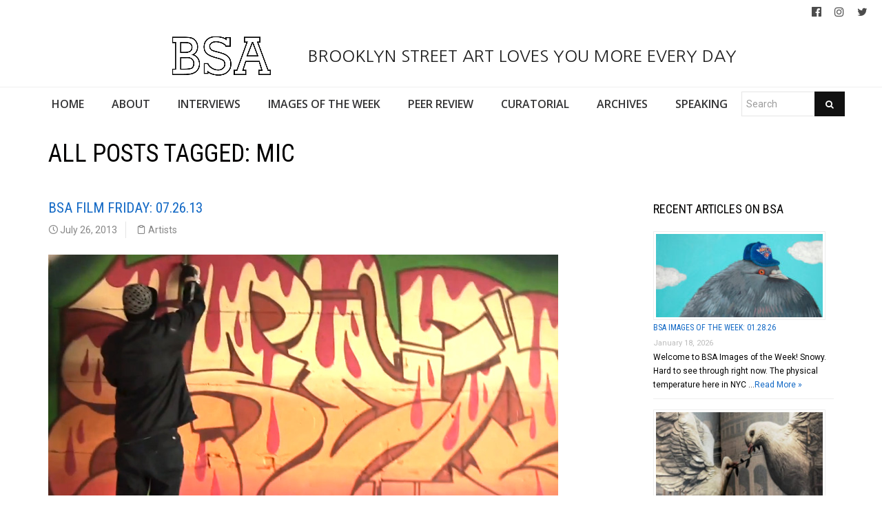

--- FILE ---
content_type: text/html; charset=UTF-8
request_url: https://www.brooklynstreetart.com/tag/mic/
body_size: 16228
content:
<!DOCTYPE html>
<html lang="en-US">
    <head>
        <meta charset="UTF-8" />
        <title>MIC | Brooklyn Street Art</title>
        <meta content="width=device-width, initial-scale=1.0" name="viewport">
        <link rel="pingback" href="https://www.brooklynstreetart.com/theblog/xmlrpc.php" /><meta name='robots' content='max-image-preview:large' />
	<style>img:is([sizes="auto" i], [sizes^="auto," i]) { contain-intrinsic-size: 3000px 1500px }</style>
	<link rel="alternate" type="application/rss+xml" title="Brooklyn Street Art &raquo; Feed" href="https://www.brooklynstreetart.com/feed/" />
<link rel="alternate" type="application/rss+xml" title="Brooklyn Street Art &raquo; Comments Feed" href="https://www.brooklynstreetart.com/comments/feed/" />
<link rel="alternate" type="application/rss+xml" title="Brooklyn Street Art &raquo; MIC Tag Feed" href="https://www.brooklynstreetart.com/tag/mic/feed/" />
<script type="text/javascript">
/* <![CDATA[ */
window._wpemojiSettings = {"baseUrl":"https:\/\/s.w.org\/images\/core\/emoji\/16.0.1\/72x72\/","ext":".png","svgUrl":"https:\/\/s.w.org\/images\/core\/emoji\/16.0.1\/svg\/","svgExt":".svg","source":{"concatemoji":"https:\/\/www.brooklynstreetart.com\/theblog\/wp-includes\/js\/wp-emoji-release.min.js?ver=6.8.3"}};
/*! This file is auto-generated */
!function(s,n){var o,i,e;function c(e){try{var t={supportTests:e,timestamp:(new Date).valueOf()};sessionStorage.setItem(o,JSON.stringify(t))}catch(e){}}function p(e,t,n){e.clearRect(0,0,e.canvas.width,e.canvas.height),e.fillText(t,0,0);var t=new Uint32Array(e.getImageData(0,0,e.canvas.width,e.canvas.height).data),a=(e.clearRect(0,0,e.canvas.width,e.canvas.height),e.fillText(n,0,0),new Uint32Array(e.getImageData(0,0,e.canvas.width,e.canvas.height).data));return t.every(function(e,t){return e===a[t]})}function u(e,t){e.clearRect(0,0,e.canvas.width,e.canvas.height),e.fillText(t,0,0);for(var n=e.getImageData(16,16,1,1),a=0;a<n.data.length;a++)if(0!==n.data[a])return!1;return!0}function f(e,t,n,a){switch(t){case"flag":return n(e,"\ud83c\udff3\ufe0f\u200d\u26a7\ufe0f","\ud83c\udff3\ufe0f\u200b\u26a7\ufe0f")?!1:!n(e,"\ud83c\udde8\ud83c\uddf6","\ud83c\udde8\u200b\ud83c\uddf6")&&!n(e,"\ud83c\udff4\udb40\udc67\udb40\udc62\udb40\udc65\udb40\udc6e\udb40\udc67\udb40\udc7f","\ud83c\udff4\u200b\udb40\udc67\u200b\udb40\udc62\u200b\udb40\udc65\u200b\udb40\udc6e\u200b\udb40\udc67\u200b\udb40\udc7f");case"emoji":return!a(e,"\ud83e\udedf")}return!1}function g(e,t,n,a){var r="undefined"!=typeof WorkerGlobalScope&&self instanceof WorkerGlobalScope?new OffscreenCanvas(300,150):s.createElement("canvas"),o=r.getContext("2d",{willReadFrequently:!0}),i=(o.textBaseline="top",o.font="600 32px Arial",{});return e.forEach(function(e){i[e]=t(o,e,n,a)}),i}function t(e){var t=s.createElement("script");t.src=e,t.defer=!0,s.head.appendChild(t)}"undefined"!=typeof Promise&&(o="wpEmojiSettingsSupports",i=["flag","emoji"],n.supports={everything:!0,everythingExceptFlag:!0},e=new Promise(function(e){s.addEventListener("DOMContentLoaded",e,{once:!0})}),new Promise(function(t){var n=function(){try{var e=JSON.parse(sessionStorage.getItem(o));if("object"==typeof e&&"number"==typeof e.timestamp&&(new Date).valueOf()<e.timestamp+604800&&"object"==typeof e.supportTests)return e.supportTests}catch(e){}return null}();if(!n){if("undefined"!=typeof Worker&&"undefined"!=typeof OffscreenCanvas&&"undefined"!=typeof URL&&URL.createObjectURL&&"undefined"!=typeof Blob)try{var e="postMessage("+g.toString()+"("+[JSON.stringify(i),f.toString(),p.toString(),u.toString()].join(",")+"));",a=new Blob([e],{type:"text/javascript"}),r=new Worker(URL.createObjectURL(a),{name:"wpTestEmojiSupports"});return void(r.onmessage=function(e){c(n=e.data),r.terminate(),t(n)})}catch(e){}c(n=g(i,f,p,u))}t(n)}).then(function(e){for(var t in e)n.supports[t]=e[t],n.supports.everything=n.supports.everything&&n.supports[t],"flag"!==t&&(n.supports.everythingExceptFlag=n.supports.everythingExceptFlag&&n.supports[t]);n.supports.everythingExceptFlag=n.supports.everythingExceptFlag&&!n.supports.flag,n.DOMReady=!1,n.readyCallback=function(){n.DOMReady=!0}}).then(function(){return e}).then(function(){var e;n.supports.everything||(n.readyCallback(),(e=n.source||{}).concatemoji?t(e.concatemoji):e.wpemoji&&e.twemoji&&(t(e.twemoji),t(e.wpemoji)))}))}((window,document),window._wpemojiSettings);
/* ]]> */
</script>
<link rel='stylesheet' id='sbi_styles-css' href='https://www.brooklynstreetart.com/theblog/wp-content/plugins/instagram-feed/css/sbi-styles.min.css?ver=6.9.1' type='text/css' media='all' />
<style id='wp-emoji-styles-inline-css' type='text/css'>

	img.wp-smiley, img.emoji {
		display: inline !important;
		border: none !important;
		box-shadow: none !important;
		height: 1em !important;
		width: 1em !important;
		margin: 0 0.07em !important;
		vertical-align: -0.1em !important;
		background: none !important;
		padding: 0 !important;
	}
</style>
<link rel='stylesheet' id='wp-block-library-css' href='https://www.brooklynstreetart.com/theblog/wp-includes/css/dist/block-library/style.min.css?ver=6.8.3' type='text/css' media='all' />
<style id='classic-theme-styles-inline-css' type='text/css'>
/*! This file is auto-generated */
.wp-block-button__link{color:#fff;background-color:#32373c;border-radius:9999px;box-shadow:none;text-decoration:none;padding:calc(.667em + 2px) calc(1.333em + 2px);font-size:1.125em}.wp-block-file__button{background:#32373c;color:#fff;text-decoration:none}
</style>
<style id='global-styles-inline-css' type='text/css'>
:root{--wp--preset--aspect-ratio--square: 1;--wp--preset--aspect-ratio--4-3: 4/3;--wp--preset--aspect-ratio--3-4: 3/4;--wp--preset--aspect-ratio--3-2: 3/2;--wp--preset--aspect-ratio--2-3: 2/3;--wp--preset--aspect-ratio--16-9: 16/9;--wp--preset--aspect-ratio--9-16: 9/16;--wp--preset--color--black: #000000;--wp--preset--color--cyan-bluish-gray: #abb8c3;--wp--preset--color--white: #ffffff;--wp--preset--color--pale-pink: #f78da7;--wp--preset--color--vivid-red: #cf2e2e;--wp--preset--color--luminous-vivid-orange: #ff6900;--wp--preset--color--luminous-vivid-amber: #fcb900;--wp--preset--color--light-green-cyan: #7bdcb5;--wp--preset--color--vivid-green-cyan: #00d084;--wp--preset--color--pale-cyan-blue: #8ed1fc;--wp--preset--color--vivid-cyan-blue: #0693e3;--wp--preset--color--vivid-purple: #9b51e0;--wp--preset--gradient--vivid-cyan-blue-to-vivid-purple: linear-gradient(135deg,rgba(6,147,227,1) 0%,rgb(155,81,224) 100%);--wp--preset--gradient--light-green-cyan-to-vivid-green-cyan: linear-gradient(135deg,rgb(122,220,180) 0%,rgb(0,208,130) 100%);--wp--preset--gradient--luminous-vivid-amber-to-luminous-vivid-orange: linear-gradient(135deg,rgba(252,185,0,1) 0%,rgba(255,105,0,1) 100%);--wp--preset--gradient--luminous-vivid-orange-to-vivid-red: linear-gradient(135deg,rgba(255,105,0,1) 0%,rgb(207,46,46) 100%);--wp--preset--gradient--very-light-gray-to-cyan-bluish-gray: linear-gradient(135deg,rgb(238,238,238) 0%,rgb(169,184,195) 100%);--wp--preset--gradient--cool-to-warm-spectrum: linear-gradient(135deg,rgb(74,234,220) 0%,rgb(151,120,209) 20%,rgb(207,42,186) 40%,rgb(238,44,130) 60%,rgb(251,105,98) 80%,rgb(254,248,76) 100%);--wp--preset--gradient--blush-light-purple: linear-gradient(135deg,rgb(255,206,236) 0%,rgb(152,150,240) 100%);--wp--preset--gradient--blush-bordeaux: linear-gradient(135deg,rgb(254,205,165) 0%,rgb(254,45,45) 50%,rgb(107,0,62) 100%);--wp--preset--gradient--luminous-dusk: linear-gradient(135deg,rgb(255,203,112) 0%,rgb(199,81,192) 50%,rgb(65,88,208) 100%);--wp--preset--gradient--pale-ocean: linear-gradient(135deg,rgb(255,245,203) 0%,rgb(182,227,212) 50%,rgb(51,167,181) 100%);--wp--preset--gradient--electric-grass: linear-gradient(135deg,rgb(202,248,128) 0%,rgb(113,206,126) 100%);--wp--preset--gradient--midnight: linear-gradient(135deg,rgb(2,3,129) 0%,rgb(40,116,252) 100%);--wp--preset--font-size--small: 13px;--wp--preset--font-size--medium: 20px;--wp--preset--font-size--large: 36px;--wp--preset--font-size--x-large: 42px;--wp--preset--spacing--20: 0.44rem;--wp--preset--spacing--30: 0.67rem;--wp--preset--spacing--40: 1rem;--wp--preset--spacing--50: 1.5rem;--wp--preset--spacing--60: 2.25rem;--wp--preset--spacing--70: 3.38rem;--wp--preset--spacing--80: 5.06rem;--wp--preset--shadow--natural: 6px 6px 9px rgba(0, 0, 0, 0.2);--wp--preset--shadow--deep: 12px 12px 50px rgba(0, 0, 0, 0.4);--wp--preset--shadow--sharp: 6px 6px 0px rgba(0, 0, 0, 0.2);--wp--preset--shadow--outlined: 6px 6px 0px -3px rgba(255, 255, 255, 1), 6px 6px rgba(0, 0, 0, 1);--wp--preset--shadow--crisp: 6px 6px 0px rgba(0, 0, 0, 1);}:where(.is-layout-flex){gap: 0.5em;}:where(.is-layout-grid){gap: 0.5em;}body .is-layout-flex{display: flex;}.is-layout-flex{flex-wrap: wrap;align-items: center;}.is-layout-flex > :is(*, div){margin: 0;}body .is-layout-grid{display: grid;}.is-layout-grid > :is(*, div){margin: 0;}:where(.wp-block-columns.is-layout-flex){gap: 2em;}:where(.wp-block-columns.is-layout-grid){gap: 2em;}:where(.wp-block-post-template.is-layout-flex){gap: 1.25em;}:where(.wp-block-post-template.is-layout-grid){gap: 1.25em;}.has-black-color{color: var(--wp--preset--color--black) !important;}.has-cyan-bluish-gray-color{color: var(--wp--preset--color--cyan-bluish-gray) !important;}.has-white-color{color: var(--wp--preset--color--white) !important;}.has-pale-pink-color{color: var(--wp--preset--color--pale-pink) !important;}.has-vivid-red-color{color: var(--wp--preset--color--vivid-red) !important;}.has-luminous-vivid-orange-color{color: var(--wp--preset--color--luminous-vivid-orange) !important;}.has-luminous-vivid-amber-color{color: var(--wp--preset--color--luminous-vivid-amber) !important;}.has-light-green-cyan-color{color: var(--wp--preset--color--light-green-cyan) !important;}.has-vivid-green-cyan-color{color: var(--wp--preset--color--vivid-green-cyan) !important;}.has-pale-cyan-blue-color{color: var(--wp--preset--color--pale-cyan-blue) !important;}.has-vivid-cyan-blue-color{color: var(--wp--preset--color--vivid-cyan-blue) !important;}.has-vivid-purple-color{color: var(--wp--preset--color--vivid-purple) !important;}.has-black-background-color{background-color: var(--wp--preset--color--black) !important;}.has-cyan-bluish-gray-background-color{background-color: var(--wp--preset--color--cyan-bluish-gray) !important;}.has-white-background-color{background-color: var(--wp--preset--color--white) !important;}.has-pale-pink-background-color{background-color: var(--wp--preset--color--pale-pink) !important;}.has-vivid-red-background-color{background-color: var(--wp--preset--color--vivid-red) !important;}.has-luminous-vivid-orange-background-color{background-color: var(--wp--preset--color--luminous-vivid-orange) !important;}.has-luminous-vivid-amber-background-color{background-color: var(--wp--preset--color--luminous-vivid-amber) !important;}.has-light-green-cyan-background-color{background-color: var(--wp--preset--color--light-green-cyan) !important;}.has-vivid-green-cyan-background-color{background-color: var(--wp--preset--color--vivid-green-cyan) !important;}.has-pale-cyan-blue-background-color{background-color: var(--wp--preset--color--pale-cyan-blue) !important;}.has-vivid-cyan-blue-background-color{background-color: var(--wp--preset--color--vivid-cyan-blue) !important;}.has-vivid-purple-background-color{background-color: var(--wp--preset--color--vivid-purple) !important;}.has-black-border-color{border-color: var(--wp--preset--color--black) !important;}.has-cyan-bluish-gray-border-color{border-color: var(--wp--preset--color--cyan-bluish-gray) !important;}.has-white-border-color{border-color: var(--wp--preset--color--white) !important;}.has-pale-pink-border-color{border-color: var(--wp--preset--color--pale-pink) !important;}.has-vivid-red-border-color{border-color: var(--wp--preset--color--vivid-red) !important;}.has-luminous-vivid-orange-border-color{border-color: var(--wp--preset--color--luminous-vivid-orange) !important;}.has-luminous-vivid-amber-border-color{border-color: var(--wp--preset--color--luminous-vivid-amber) !important;}.has-light-green-cyan-border-color{border-color: var(--wp--preset--color--light-green-cyan) !important;}.has-vivid-green-cyan-border-color{border-color: var(--wp--preset--color--vivid-green-cyan) !important;}.has-pale-cyan-blue-border-color{border-color: var(--wp--preset--color--pale-cyan-blue) !important;}.has-vivid-cyan-blue-border-color{border-color: var(--wp--preset--color--vivid-cyan-blue) !important;}.has-vivid-purple-border-color{border-color: var(--wp--preset--color--vivid-purple) !important;}.has-vivid-cyan-blue-to-vivid-purple-gradient-background{background: var(--wp--preset--gradient--vivid-cyan-blue-to-vivid-purple) !important;}.has-light-green-cyan-to-vivid-green-cyan-gradient-background{background: var(--wp--preset--gradient--light-green-cyan-to-vivid-green-cyan) !important;}.has-luminous-vivid-amber-to-luminous-vivid-orange-gradient-background{background: var(--wp--preset--gradient--luminous-vivid-amber-to-luminous-vivid-orange) !important;}.has-luminous-vivid-orange-to-vivid-red-gradient-background{background: var(--wp--preset--gradient--luminous-vivid-orange-to-vivid-red) !important;}.has-very-light-gray-to-cyan-bluish-gray-gradient-background{background: var(--wp--preset--gradient--very-light-gray-to-cyan-bluish-gray) !important;}.has-cool-to-warm-spectrum-gradient-background{background: var(--wp--preset--gradient--cool-to-warm-spectrum) !important;}.has-blush-light-purple-gradient-background{background: var(--wp--preset--gradient--blush-light-purple) !important;}.has-blush-bordeaux-gradient-background{background: var(--wp--preset--gradient--blush-bordeaux) !important;}.has-luminous-dusk-gradient-background{background: var(--wp--preset--gradient--luminous-dusk) !important;}.has-pale-ocean-gradient-background{background: var(--wp--preset--gradient--pale-ocean) !important;}.has-electric-grass-gradient-background{background: var(--wp--preset--gradient--electric-grass) !important;}.has-midnight-gradient-background{background: var(--wp--preset--gradient--midnight) !important;}.has-small-font-size{font-size: var(--wp--preset--font-size--small) !important;}.has-medium-font-size{font-size: var(--wp--preset--font-size--medium) !important;}.has-large-font-size{font-size: var(--wp--preset--font-size--large) !important;}.has-x-large-font-size{font-size: var(--wp--preset--font-size--x-large) !important;}
:where(.wp-block-post-template.is-layout-flex){gap: 1.25em;}:where(.wp-block-post-template.is-layout-grid){gap: 1.25em;}
:where(.wp-block-columns.is-layout-flex){gap: 2em;}:where(.wp-block-columns.is-layout-grid){gap: 2em;}
:root :where(.wp-block-pullquote){font-size: 1.5em;line-height: 1.6;}
</style>
<link rel='stylesheet' id='caxton-front-css' href='https://www.brooklynstreetart.com/theblog/wp-content/plugins/caxton/assets/front.css?ver=1.30.0' type='text/css' media='all' />
<link rel='stylesheet' id='wppopups-base-css' href='https://www.brooklynstreetart.com/theblog/wp-content/plugins/wp-popups-lite/src/assets/css/wppopups-base.css?ver=2.2.0.3' type='text/css' media='all' />
<link rel='stylesheet' id='parent-style-css' href='https://www.brooklynstreetart.com/theblog/wp-content/themes/lambda-child/style.css?ver=6.8.3' type='text/css' media='all' />
<link rel='stylesheet' id='lambda-bootstrap-css' href='https://www.brooklynstreetart.com/theblog/wp-content/themes/lambda/assets/css/bootstrap.min.css?ver=6.8.3' type='text/css' media='all' />
<link rel='stylesheet' id='mediaelement-css' href='https://www.brooklynstreetart.com/theblog/wp-includes/js/mediaelement/mediaelementplayer-legacy.min.css?ver=4.2.17' type='text/css' media='all' />
<link rel='stylesheet' id='wp-mediaelement-css' href='https://www.brooklynstreetart.com/theblog/wp-includes/js/mediaelement/wp-mediaelement.min.css?ver=6.8.3' type='text/css' media='all' />
<link rel='stylesheet' id='lambda-theme-css' href='https://www.brooklynstreetart.com/theblog/wp-content/themes/lambda/assets/css/theme.min.css?ver=6.8.3' type='text/css' media='all' />
<link rel='stylesheet' id='lambda-vc-frontend-css' href='https://www.brooklynstreetart.com/theblog/wp-content/themes/lambda/inc/assets/stylesheets/visual-composer/vc-frontend.css?ver=6.8.3' type='text/css' media='all' />
<link rel='stylesheet' id='lambda-theme-stack-css' href='https://www.brooklynstreetart.com/theblog/wp-content/uploads/lambda/stack-113021.css?ver=6.8.3' type='text/css' media='all' />
<link rel='stylesheet' id='recent-posts-widget-with-thumbnails-public-style-css' href='https://www.brooklynstreetart.com/theblog/wp-content/plugins/recent-posts-widget-with-thumbnails/public.css?ver=7.1.1' type='text/css' media='all' />
<!--n2css--><!--n2js--><script type="text/javascript" src="https://www.brooklynstreetart.com/theblog/wp-includes/js/jquery/jquery.min.js?ver=3.7.1" id="jquery-core-js"></script>
<script type="text/javascript" src="https://www.brooklynstreetart.com/theblog/wp-includes/js/jquery/jquery-migrate.min.js?ver=3.4.1" id="jquery-migrate-js"></script>
<script type="text/javascript" src="https://www.brooklynstreetart.com/theblog/wp-content/themes/lambda-child/js/extended.js?ver=1.0" id="extended-functions-js"></script>
<script type="text/javascript" src="https://www.brooklynstreetart.com/theblog/wp-content/plugins/related-posts-thumbnails/assets/js/front.min.js?ver=4.3.1" id="rpt_front_style-js"></script>
<script type="text/javascript" src="https://www.brooklynstreetart.com/theblog/wp-content/plugins/related-posts-thumbnails/assets/js/lazy-load.js?ver=4.3.1" id="rpt-lazy-load-js"></script>
<link rel="https://api.w.org/" href="https://www.brooklynstreetart.com/wp-json/" /><link rel="alternate" title="JSON" type="application/json" href="https://www.brooklynstreetart.com/wp-json/wp/v2/tags/12583" /><link rel="EditURI" type="application/rsd+xml" title="RSD" href="https://www.brooklynstreetart.com/theblog/xmlrpc.php?rsd" />
<meta name="generator" content="WordPress 6.8.3" />
        <style>
            #related_posts_thumbnails li {
                border-right: 1px solid #dddddd;
                background-color: #ffffff            }

            #related_posts_thumbnails li:hover {
                background-color: #eeeeee;
            }

            .relpost_content {
                font-size: 18px;
                color: #333333;
            }

            .relpost-block-single {
                background-color: #ffffff;
                border-right: 1px solid #dddddd;
                border-left: 1px solid #dddddd;
                margin-right: -1px;
            }

            .relpost-block-single:hover {
                background-color: #eeeeee;
            }
        </style>

        <style type="text/css" id="spu-css-180615" class="spu-css">		#spu-bg-180615 {
			background-color: rgba(115, 86, 86, 0.33);
		}

		#spu-180615 .spu-close {
			font-size: 40px;
			color: rgb(255, 255, 255);
			text-shadow: 0 1px 0 #000;
		}

		#spu-180615 .spu-close:hover {
			color: #000;
		}

		#spu-180615 {
			background-color: rgb(31, 146, 218);
			max-width: 350px;
			border-radius: 0px;
			
					height: auto;
					box-shadow:  0px 0px 0px 0px rgb(25, 85, 234);
				}

		#spu-180615 .spu-container {
					border: 3px solid;
			border-color: rgb(251, 253, 255);
			border-radius: 0px;
			margin: 15px;
					padding: 10px;
			height: calc(100% - 30px);
		}
		.wpforms-field-label, .wpforms-field-sublabel {color: white !important;}						</style>
		<link rel="icon" href="https://www.brooklynstreetart.com/theblog/wp-content/uploads/2018/11/cropped-BSA-LOGO-BLACK-2013-512-square-no-url-32x32.jpg" sizes="32x32" />
<link rel="icon" href="https://www.brooklynstreetart.com/theblog/wp-content/uploads/2018/11/cropped-BSA-LOGO-BLACK-2013-512-square-no-url-192x192.jpg" sizes="192x192" />
<link rel="apple-touch-icon" href="https://www.brooklynstreetart.com/theblog/wp-content/uploads/2018/11/cropped-BSA-LOGO-BLACK-2013-512-square-no-url-180x180.jpg" />
<meta name="msapplication-TileImage" content="https://www.brooklynstreetart.com/theblog/wp-content/uploads/2018/11/cropped-BSA-LOGO-BLACK-2013-512-square-no-url-270x270.jpg" />
<link href="//fonts.googleapis.com/css?family=Roboto:400%7CRoboto+Condensed:700,400%7CNanum+Gothic%7COpen+Sans:600&amp;subset=latin,latin,latin,latin" rel="stylesheet" type="text/css">    </head>
    <body class="archive tag tag-mic tag-12583 wp-theme-lambda wp-child-theme-lambda-child pace-on pace-minimal">
        <div class="pace-overlay"></div>
        <div class="top-bar ">
    <div class="container-fullwidth">
        <div class="top top-left">
                    </div>
        <div class="top top-right">
            <div id="oxywidgetsocial-2" class="sidebar-widget text-right small-screen-center widget_social"><ul class="unstyled inline social-icons social-simple social-normal"><li><a target="_blank" data-iconcolor="#3b9999" href="https://www.facebook.com/BrooklynStreetArtFanPage/"><i class="fa fa-facebook-official"></i></a></li><li><a target="_blank" data-iconcolor="#634d40" href="https://www.instagram.com/bkstreetart/"><i class="fa fa-instagram"></i></a></li><li><a target="_blank" data-iconcolor="#00acee" href="https://twitter.com/bkstreetart"><i class="fa fa-twitter"></i></a></li></ul></div>        </div>
    </div>
</div>
<div id="masthead" class="menu navbar navbar-static-top header-logo-center-menu-below oxy-mega-menu navbar-not-sticky navbar-mobile-stuck text-none" role="banner">
    <div class="logo-navbar container-logo">
        <div class="container-fullwidth">
            <div class="navbar-header">
                <button type="button" class="navbar-toggle collapsed" data-toggle="collapse" data-target=".main-navbar">
                    <span class="icon-bar"></span>
                    <span class="icon-bar"></span>
                    <span class="icon-bar"></span>
                </button>
                <a href="https://www.brooklynstreetart.com" class="navbar-brand">
            <img src="https://www.brooklynstreetart.com/theblog/wp-content/uploads/2019/01/BSA-LOGO-BLACK-OUTLINES-NO-URL-centered-within-margin-frame-2019.jpg" alt="Brooklyn Street Art">
         BROOKLYN STREET ART LOVES YOU MORE EVERY DAY</a>
                <div class="logo-sidebar">
                                    </div>
            </div>
        </div>
    </div>
    <div class="container-fullwidth">
        <div class="nav-container clearfix">
            <nav class="collapse navbar-collapse main-navbar" role="navigation">
                <div class="menu-container"><ul id="menu-main-navigation" class="nav navbar-nav"><li id="menu-item-113038" class="menu-item menu-item-type-post_type menu-item-object-page menu-item-home menu-item-113038"><a href="https://www.brooklynstreetart.com/">HOME</a></li>
<li id="menu-item-113216" class="menu-item menu-item-type-post_type menu-item-object-page menu-item-113216"><a href="https://www.brooklynstreetart.com/new-about-bsa/">ABOUT</a></li>
<li id="menu-item-113050" class="menu-item menu-item-type-post_type menu-item-object-page menu-item-113050"><a href="https://www.brooklynstreetart.com/interviews/">INTERVIEWS</a></li>
<li id="menu-item-113114" class="menu-item menu-item-type-post_type menu-item-object-page menu-item-113114"><a href="https://www.brooklynstreetart.com/bsa-images-of-the-week/">IMAGES OF THE WEEK</a></li>
<li id="menu-item-113217" class="menu-item menu-item-type-post_type menu-item-object-page menu-item-113217"><a href="https://www.brooklynstreetart.com/peer-review/">PEER REVIEW</a></li>
<li id="menu-item-113325" class="menu-item menu-item-type-post_type menu-item-object-page menu-item-113325"><a href="https://www.brooklynstreetart.com/curatorial/">CURATORIAL</a></li>
<li id="menu-item-113329" class="menu-item menu-item-type-post_type menu-item-object-page menu-item-113329"><a href="https://www.brooklynstreetart.com/archives/">ARCHIVES</a></li>
<li id="menu-item-113323" class="menu-item menu-item-type-post_type menu-item-object-page menu-item-113323"><a href="https://www.brooklynstreetart.com/lectures-panels-multimedia/">SPEAKING</a></li>
<li><form role="search" method="get" id="searchform" action="https://www.brooklynstreetart.com/"><div class="input-group"><input type="text" value="" name="s" id="s" class="form-control" placeholder="Search"/><span class="input-group-btn"><button class="btn btn-primary" type="submit" id="searchsubmit" value="Search"><i class="fa fa-search"></i></button></span></div></form></li></ul></div><div class="menu-sidebar">
    </div>
            </nav>
        </div>
    </div>
</div>        <div id="content" role="main"><section class="section  text-normal section-text-no-shadow section-inner-no-shadow section-normal section-opaque" >
    
    <div class="background-overlay grid-overlay-0 " style="background-color: rgba(0,0,0,0);"></div>

    <div class="container container-vertical-default">
        <div class="row vertical-default">
            <header class="blog-header small-screen-center text-normal col-md-12">
    <h1 class="text-left  element-top-20 element-bottom-20 text-normal normal default" data-os-animation="none" data-os-animation-delay="0s" >
    All posts tagged: MIC</h1>    
</header>
        </div>
    </div>
</section><section class="section">
    <div class="container">
        <div class="row element-top-20 element-bottom-20">
            <div class="col-md-9 blog-list-layout-normal">
                <article id="post-44373" class="post-44373 post type-post status-publish format-standard hentry category-artists tag-alex-face tag-ash tag-beejoir tag-bon tag-darbotz tag-great-bates tag-husk-mit-navn tag-ignoto tag-jon-reiss tag-killer-gerbil-and-zero tag-klone tag-know-hope tag-mic tag-phibs tag-sao-paulo tag-sloke tag-stormie-mills tag-twoone tag-vexta tag-xeme tag-zero-cents">
    
    
            <header class="post-head small-screen-center">
            <h2 class="post-title">
            <a href="https://www.brooklynstreetart.com/2013/07/26/bsa-film-friday-07-26-13/" title="Permalink to BSA Film Friday: 07.26.13" rel="bookmark">
                BSA Film Friday: 07.26.13            </a>
                    </h2>
    
            <div class="post-details">
    <span class="post-date">
        <i class="icon-clock"></i>
        July 26, 2013    </span>
    <span class="post-category">
        <i class="icon-clipboard"></i>
        <a href="https://www.brooklynstreetart.com/category/artists/" rel="tag">Artists</a>    </span>
</div>    </header>    
    <div class="post-body">
        <p><a href="http://www.brooklynstreetart.com/theblog/wp-content/uploads/2013/07/Brooklyn-Street-Art-Bombit2-screenshot.jpg"><img fetchpriority="high" decoding="async" class="alignnone size-full wp-image-44419" title="Brooklyn-Street-Art-Bombit2-screenshot" src="http://www.brooklynstreetart.com/theblog/wp-content/uploads/2013/07/Brooklyn-Street-Art-Bombit2-screenshot.jpg" alt="" width="740" height="360" srcset="https://www.brooklynstreetart.com/theblog/wp-content/uploads/2013/07/Brooklyn-Street-Art-Bombit2-screenshot.jpg 740w, https://www.brooklynstreetart.com/theblog/wp-content/uploads/2013/07/Brooklyn-Street-Art-Bombit2-screenshot-400x194.jpg 400w" sizes="(max-width: 740px) 100vw, 740px" /></a></p>
<p><a href="http://www.brooklynstreetart.com/theblog/wp-content/uploads/2013/01/Brooklyn-Street-Art-BSA-Film-Friday.gif"><img decoding="async" class="alignnone size-full wp-image-38717" style="margin-top: 0px; margin-bottom: 20px;" title="Brooklyn-Street-Art-BSA-Film-Friday" src="http://www.brooklynstreetart.com/theblog/wp-content/uploads/2013/01/Brooklyn-Street-Art-BSA-Film-Friday.gif" alt="" width="740" height="200" srcset="https://www.brooklynstreetart.com/theblog/wp-content/uploads/2013/01/Brooklyn-Street-Art-BSA-Film-Friday.gif 740w, https://www.brooklynstreetart.com/theblog/wp-content/uploads/2013/01/Brooklyn-Street-Art-BSA-Film-Friday-400x108.gif 400w" sizes="(max-width: 740px) 100vw, 740px" /></a></p>
<p>Our weekly focus on the moving image and art in the streets. And other oddities.</p>
<p>Now screening: Bomb It 2 by Jon Reiss launches and Sampo Graffiti: Ignoto from Brazil.  <em> </em></p>
<h2><strong><em>BSA Special Feature: Bomb It 2<br />
by director Jon Reiss<br />
</em></strong></h2>
<p>About to debut in August and through the fall, the sequel to the global graffiti documentary <em>Bomb It</em> travels to a number of far-flung cities you are vaguely aware of, much less imagine as locations of a graffiti or Street Art scene. In fact, one of the strengths of this movie is the subtle and not-so-subtle imparting of  the realities of daily life elsewhere that are revealed while in the course of tracking graffiti and Street Art. Yes, Street Art makes a much heavier impression in this tale than one might expect from a movie called <em>Bomb It 2</em>, but don&#8217;t let terminology blind you from seeing the people behind the paint.</p>
<p>Using a tiny camera that jumps to the beat of the always-gyrating soundtrack, Reiss takes you to the Palestinian refugee camps on the West Bank and you can feel the utterly constrictive hand around your neck while people nervously paint at night under guard. A short time later you learn the details of the brutal punishment called caning as it applies to graffiti writers in Singapore. Next you are in Thailand where painting on a wall almost feels like a spiritual practice. As much as graff writers like to generalize about the &#8220;rules&#8221; of graffiti in your city, the <em>Bomb It</em> movies tell you that they don&#8217;t apply universally.</p>
<p><a href="http://www.brooklynstreetart.com/theblog/wp-content/uploads/2013/07/Brooklyn-Street-Art-Bombit2-palestinian-screenshot.png"><img decoding="async" class="alignnone size-full wp-image-44425" style="margin-top: 20px; margin-bottom: 10px;" title="Brooklyn-Street-Art-Bombit2-palestinian-screenshot" src="http://www.brooklynstreetart.com/theblog/wp-content/uploads/2013/07/Brooklyn-Street-Art-Bombit2-palestinian-screenshot.png" alt="" width="740" height="409" srcset="https://www.brooklynstreetart.com/theblog/wp-content/uploads/2013/07/Brooklyn-Street-Art-Bombit2-palestinian-screenshot.png 740w, https://www.brooklynstreetart.com/theblog/wp-content/uploads/2013/07/Brooklyn-Street-Art-Bombit2-palestinian-screenshot-400x221.png 400w" sizes="(max-width: 740px) 100vw, 740px" /></a></p>
<h4>Painting under cover of night in Bomb It 2 (screenshot © Jon Reiss for Bomb It 2)</h4>
<p>Of course it doesn&#8217;t pretend to interview every single writer and Street Artist in every single city on the globe (as will be a critique no doubt), but that would require a movie that is 400 hours long. However you will witness the intensity of feelings that bombing/painting/pasting evokes in people and see the fierce devotion that some writers have, learn how it can be an art practice or an act of pure defiance, and hear at least one writer say unequivocally that graffiti saved his life.</p>
<p>With scenes from previously unexplored areas of the Middle East, Europe, Asia, the United States and Australia &#8211; <em>Bomb it 2</em> represents a wide range of cultures, styles and beliefs and includes interviews with Klone, Know Hope, Great Bates, Twoone, Darbotz, Killer Gerbil and Zero, Bon, Alex Face, Sloke, Husk Mit Navn, Ash, Phibs, Stormie Mills, Beejoir, Zero Cents, Vexta, MIC, and Xeme, and many more.</p>
<p>Here is a small trailer for you, but for the full show you still have a few days to wait.</p>
<p><object width="740" height="416" classid="clsid:d27cdb6e-ae6d-11cf-96b8-444553540000" codebase="http://download.macromedia.com/pub/shockwave/cabs/flash/swflash.cab#version=6,0,40,0"><param name="allowFullScreen" value="true" /><param name="allowscriptaccess" value="always" /><param name="src" value="//www.youtube.com/v/CZ-8P11WLbI?hl=en_US&amp;version=3&amp;rel=0" /><param name="allowfullscreen" value="true" /><embed width="740" height="416" type="application/x-shockwave-flash" src="//www.youtube.com/v/CZ-8P11WLbI?hl=en_US&amp;version=3&amp;rel=0" allowFullScreen="true" allowscriptaccess="always" allowfullscreen="true" /></object></p>
<h2>SAMPA GRAFFITI / Ignoto</h2>
<p>A new installment from a series that focuses on graffiti artists in São Paulo, here is a relaxed installation from Ignoto. The laidback style of his whole approach tells you he&#8217;s chilled and the action on the street is unusual because steps away from him are a handful of kids flying kites while he does his work. Click on the CC at the bottom to see a translation of Ignoto&#8217;s thoughts on graffiti and art in general.</p>
<p><object width="740" height="416" classid="clsid:d27cdb6e-ae6d-11cf-96b8-444553540000" codebase="http://download.macromedia.com/pub/shockwave/cabs/flash/swflash.cab#version=6,0,40,0"><param name="allowFullScreen" value="true" /><param name="allowscriptaccess" value="always" /><param name="src" value="//www.youtube.com/v/EFZUz2dvlx8?version=3&amp;hl=en_US&amp;rel=0" /><param name="allowfullscreen" value="true" /><embed width="740" height="416" type="application/x-shockwave-flash" src="//www.youtube.com/v/EFZUz2dvlx8?version=3&amp;hl=en_US&amp;rel=0" allowFullScreen="true" allowscriptaccess="always" allowfullscreen="true" /></object></p>
    </div>

    

<span class="hide"></span><div class="small-screen-center post-more"><a href="https://www.brooklynstreetart.com/2013/07/26/bsa-film-friday-07-26-13/" class="post-more-link ">Read more</a></div></article>            </div>
            <div class="col-md-3 sidebar">
                <div id="rpwe_widget-2" class="sidebar-widget  rpwe_widget recent-posts-extended"><h3 class="sidebar-header">Recent Articles on BSA</h3><div  class="rpwe-block"><ul class="rpwe-ul"><li class="rpwe-li rpwe-clearfix"><a class="rpwe-img" href="https://www.brooklynstreetart.com/2026/01/18/bsa-images-of-the-week-01-28-26/" target="_self"><img class="rpwe-aligncenter rpwe-thumb" src="https://www.brooklynstreetart.com/theblog/wp-content/uploads/2026/01/brooklyn-street-art-caryn-cast-jaime-rojo-01-28-2026-web-4-250x125.jpg" alt="BSA Images Of The Week: 01.28.26" height="125" width="250" loading="lazy" decoding="async"></a><h3 class="rpwe-title"><a href="https://www.brooklynstreetart.com/2026/01/18/bsa-images-of-the-week-01-28-26/" target="_self">BSA Images Of The Week: 01.28.26</a></h3><time class="rpwe-time published" datetime="2026-01-18T00:01:00-05:00">January 18, 2026</time><div class="rpwe-summary">Welcome to BSA Images of the Week! Snowy. Hard to see through right now. The physical temperature here in NYC &hellip;<a href="https://www.brooklynstreetart.com/2026/01/18/bsa-images-of-the-week-01-28-26/" class="more-link">Read More »</a></div></li><li class="rpwe-li rpwe-clearfix"><a class="rpwe-img" href="https://www.brooklynstreetart.com/2026/01/15/books-in-the-mcl-escif-los-cimientos-de-la-armonia-y-la-invencion/" target="_self"><img class="rpwe-aligncenter rpwe-thumb" src="https://www.brooklynstreetart.com/theblog/wp-content/uploads/2024/12/brooklyn-street-art-escif-jaime-rojo-12-2024-web-11-250x125.jpg" alt="Books In the MCL: ESCIF &#8220;Los Cimientos De La Armonia Y La Invencion&#8221;" height="125" width="250" loading="lazy" decoding="async"></a><h3 class="rpwe-title"><a href="https://www.brooklynstreetart.com/2026/01/15/books-in-the-mcl-escif-los-cimientos-de-la-armonia-y-la-invencion/" target="_self">Books In the MCL: ESCIF &#8220;Los Cimientos De La Armonia Y La Invencion&#8221;</a></h3><time class="rpwe-time published" datetime="2026-01-15T10:00:00-05:00">January 15, 2026</time><div class="rpwe-summary">Reprinted from the original review. Spanning twelve years of studio and mural work, public interventions, installations, and collaborations, Los cimientos &hellip;<a href="https://www.brooklynstreetart.com/2026/01/15/books-in-the-mcl-escif-los-cimientos-de-la-armonia-y-la-invencion/" class="more-link">Read More »</a></div></li><li class="rpwe-li rpwe-clearfix"><a class="rpwe-img" href="https://www.brooklynstreetart.com/2026/01/13/go-big-or-go-home-amsterdams-mick-la-roc-paints-wild-style-in-bushwick/" target="_self"><img class="rpwe-aligncenter rpwe-thumb" src="https://www.brooklynstreetart.com/theblog/wp-content/uploads/2026/01/brooklyn-street-art-mick-larock-jaime-rojo-01-11-2026-web-8-250x125.jpg" alt="Go Big or Go Home: Amsterdam’s Mick La Roc Paints Wild Style in Bushwick" height="125" width="250" loading="lazy" decoding="async"></a><h3 class="rpwe-title"><a href="https://www.brooklynstreetart.com/2026/01/13/go-big-or-go-home-amsterdams-mick-la-roc-paints-wild-style-in-bushwick/" target="_self">Go Big or Go Home: Amsterdam’s Mick La Roc Paints Wild Style in Bushwick</a></h3><time class="rpwe-time published" datetime="2026-01-13T10:00:00-05:00">January 13, 2026</time><div class="rpwe-summary">New York has long acted as a magnet for graffiti and street artists from around the world—not just because of &hellip;<a href="https://www.brooklynstreetart.com/2026/01/13/go-big-or-go-home-amsterdams-mick-la-roc-paints-wild-style-in-bushwick/" class="more-link">Read More »</a></div></li><li class="rpwe-li rpwe-clearfix"><a class="rpwe-img" href="https://www.brooklynstreetart.com/2026/01/11/bsa-images-of-the-week-01-11-26/" target="_self"><img class="rpwe-aligncenter rpwe-thumb" src="https://www.brooklynstreetart.com/theblog/wp-content/uploads/2026/01/brooklyn-street-art-zulimar-mendoza-jaime-rojo-01-11-2026-web-2-250x125.jpg" alt="BSA Images Of The Week: 01.11.26" height="125" width="250" loading="lazy" decoding="async"></a><h3 class="rpwe-title"><a href="https://www.brooklynstreetart.com/2026/01/11/bsa-images-of-the-week-01-11-26/" target="_self">BSA Images Of The Week: 01.11.26</a></h3><time class="rpwe-time published" datetime="2026-01-11T00:01:00-05:00">January 11, 2026</time><div class="rpwe-summary">Welcome to BSA Images of the Week, our first of the year. We started 2026 with a Wolf Moon, which &hellip;<a href="https://www.brooklynstreetart.com/2026/01/11/bsa-images-of-the-week-01-11-26/" class="more-link">Read More »</a></div></li><li class="rpwe-li rpwe-clearfix"><a class="rpwe-img" href="https://www.brooklynstreetart.com/2026/01/08/only-human-at-wynwood-walls-murals-memory-and-the-hand-made-mark-in-miami-art-week/" target="_self"><img class="rpwe-aligncenter rpwe-thumb" src="https://www.brooklynstreetart.com/theblog/wp-content/uploads/2026/01/brooklyn-street-art-miss-birdy-jaime-rojo-wynwood-walls-miami-12-2025-web-3-250x125.jpg" alt="ONLY HUMAN at Wynwood Walls: Murals, Memory, and the Hand-Made Mark in Miami Art Week" height="125" width="250" loading="lazy" decoding="async"></a><h3 class="rpwe-title"><a href="https://www.brooklynstreetart.com/2026/01/08/only-human-at-wynwood-walls-murals-memory-and-the-hand-made-mark-in-miami-art-week/" target="_self">ONLY HUMAN at Wynwood Walls: Murals, Memory, and the Hand-Made Mark in Miami Art Week</a></h3><time class="rpwe-time published" datetime="2026-01-08T10:00:00-05:00">January 8, 2026</time><div class="rpwe-summary">Wynwood Walls made its presence felt throughout Miami Art Week this December with a familiar mix of new murals, established &hellip;<a href="https://www.brooklynstreetart.com/2026/01/08/only-human-at-wynwood-walls-murals-memory-and-the-hand-made-mark-in-miami-art-week/" class="more-link">Read More »</a></div></li><li class="rpwe-li rpwe-clearfix"><a class="rpwe-img" href="https://www.brooklynstreetart.com/2026/01/06/buff-or-delete-elfo-the-last-one-for-25-the-first-one-for-26/" target="_self"><img class="rpwe-aligncenter rpwe-thumb" src="https://www.brooklynstreetart.com/theblog/wp-content/uploads/2026/01/brooklyn-street-art-elfo-01-2026-web-5-250x125.jpg" alt="Buff or Delete Elfo? The Last One For &#8217;25, the First One For &#8217;26" height="125" width="250" loading="lazy" decoding="async"></a><h3 class="rpwe-title"><a href="https://www.brooklynstreetart.com/2026/01/06/buff-or-delete-elfo-the-last-one-for-25-the-first-one-for-26/" target="_self">Buff or Delete Elfo? The Last One For &#8217;25, the First One For &#8217;26</a></h3><time class="rpwe-time published" datetime="2026-01-06T10:00:00-05:00">January 6, 2026</time><div class="rpwe-summary">Elfo isn&#8217;t wrong, as they like to say these days. This photograph shows the phrase “You can remove graffiti with &hellip;<a href="https://www.brooklynstreetart.com/2026/01/06/buff-or-delete-elfo-the-last-one-for-25-the-first-one-for-26/" class="more-link">Read More »</a></div></li><li class="rpwe-li rpwe-clearfix"><a class="rpwe-img" href="https://www.brooklynstreetart.com/2026/01/04/photos-of-bsa-2025-1/" target="_self"><img class="rpwe-aligncenter rpwe-thumb" src="https://www.brooklynstreetart.com/theblog/wp-content/uploads/2026/01/Brooklyn-Street-Art-Holiday-Banner-20-2025-250x125.jpg" alt="Photos of BSA 2025 # 1" height="125" width="250" loading="lazy" decoding="async"></a><h3 class="rpwe-title"><a href="https://www.brooklynstreetart.com/2026/01/04/photos-of-bsa-2025-1/" target="_self">Photos of BSA 2025 # 1</a></h3><time class="rpwe-time published" datetime="2026-01-04T00:01:00-05:00">January 4, 2026</time><div class="rpwe-summary">Street art doesn’t only regale walls, it often reflects us, cracks and all. Call it protest or simply commentary, this &hellip;<a href="https://www.brooklynstreetart.com/2026/01/04/photos-of-bsa-2025-1/" class="more-link">Read More »</a></div></li></ul></div><!-- Generated by http://wordpress.org/plugins/recent-posts-widget-extended/ --></div><div id="search-2" class="sidebar-widget  widget_search"><h3 class="sidebar-header"> </h3><form role="search" method="get" id="searchform" action="https://www.brooklynstreetart.com/"><div class="input-group"><input type="text" value="" name="s" id="s" class="form-control" placeholder="Search"/><span class="input-group-btn"><button class="btn btn-primary" type="submit" id="searchsubmit" value="Search"><i class="fa fa-search"></i></button></span></div></form></div>            </div>
        </div>
    </div>
</section>                    
                            <footer id="footer" role="contentinfo">
                    <section class="section">
                        <div class="container">
                            <div class="row element-top-40 element-bottom-40 footer-columns-4">
                                                                    <div class="col-sm-3">
                                        <div id="oxywidgetsocial-3" class="sidebar-widget  widget_social"><ul class="unstyled inline social-icons social-simple social-lg"><li><a target="_blank" data-iconcolor="#3b9999" href="https://www.facebook.com/BrooklynStreetArtFanPage/"><i class="fa fa-facebook-official"></i></a></li><li><a target="_blank" data-iconcolor="#634d40" href="https://www.instagram.com/bkstreetart/"><i class="fa fa-instagram"></i></a></li><li><a target="_blank" data-iconcolor="#00acee" href="https://twitter.com/bkstreetart"><i class="fa fa-twitter-square"></i></a></li></ul></div><div id="rpwe_widget-3" class="sidebar-widget  rpwe_widget recent-posts-extended"><h3 class="sidebar-header">Recent Posts</h3><div  class="rpwe-block"><ul class="rpwe-ul"><li class="rpwe-li rpwe-clearfix"><a class="rpwe-img" href="https://www.brooklynstreetart.com/2026/01/18/bsa-images-of-the-week-01-28-26/" target="_self"><img class="rpwe-alignleft rpwe-thumb" src="https://www.brooklynstreetart.com/theblog/wp-content/uploads/2026/01/brooklyn-street-art-caryn-cast-jaime-rojo-01-28-2026-web-4-200x100.jpg" alt="BSA Images Of The Week: 01.28.26" height="100" width="200" loading="lazy" decoding="async"></a><h3 class="rpwe-title"><a href="https://www.brooklynstreetart.com/2026/01/18/bsa-images-of-the-week-01-28-26/" target="_self">BSA Images Of The Week: 01.28.26</a></h3><div class="rpwe-summary">Welcome to BSA Images of the Week! Snowy. Hard to see through right now. The &hellip;<a href="https://www.brooklynstreetart.com/2026/01/18/bsa-images-of-the-week-01-28-26/" class="more-link">Read More »</a></div></li><li class="rpwe-li rpwe-clearfix"><a class="rpwe-img" href="https://www.brooklynstreetart.com/2026/01/15/books-in-the-mcl-escif-los-cimientos-de-la-armonia-y-la-invencion/" target="_self"><img class="rpwe-alignleft rpwe-thumb" src="https://www.brooklynstreetart.com/theblog/wp-content/uploads/2024/12/brooklyn-street-art-escif-jaime-rojo-12-2024-web-11-200x100.jpg" alt="Books In the MCL: ESCIF &#8220;Los Cimientos De La Armonia Y La Invencion&#8221;" height="100" width="200" loading="lazy" decoding="async"></a><h3 class="rpwe-title"><a href="https://www.brooklynstreetart.com/2026/01/15/books-in-the-mcl-escif-los-cimientos-de-la-armonia-y-la-invencion/" target="_self">Books In the MCL: ESCIF &#8220;Los Cimientos De La Armonia Y La Invencion&#8221;</a></h3><div class="rpwe-summary">Reprinted from the original review. Spanning twelve years of studio and mural work, public interventions, &hellip;<a href="https://www.brooklynstreetart.com/2026/01/15/books-in-the-mcl-escif-los-cimientos-de-la-armonia-y-la-invencion/" class="more-link">Read More »</a></div></li><li class="rpwe-li rpwe-clearfix"><a class="rpwe-img" href="https://www.brooklynstreetart.com/2026/01/13/go-big-or-go-home-amsterdams-mick-la-roc-paints-wild-style-in-bushwick/" target="_self"><img class="rpwe-alignleft rpwe-thumb" src="https://www.brooklynstreetart.com/theblog/wp-content/uploads/2026/01/brooklyn-street-art-mick-larock-jaime-rojo-01-11-2026-web-8-200x100.jpg" alt="Go Big or Go Home: Amsterdam’s Mick La Roc Paints Wild Style in Bushwick" height="100" width="200" loading="lazy" decoding="async"></a><h3 class="rpwe-title"><a href="https://www.brooklynstreetart.com/2026/01/13/go-big-or-go-home-amsterdams-mick-la-roc-paints-wild-style-in-bushwick/" target="_self">Go Big or Go Home: Amsterdam’s Mick La Roc Paints Wild Style in Bushwick</a></h3><div class="rpwe-summary">New York has long acted as a magnet for graffiti and street artists from around &hellip;<a href="https://www.brooklynstreetart.com/2026/01/13/go-big-or-go-home-amsterdams-mick-la-roc-paints-wild-style-in-bushwick/" class="more-link">Read More »</a></div></li><li class="rpwe-li rpwe-clearfix"><a class="rpwe-img" href="https://www.brooklynstreetart.com/2026/01/11/bsa-images-of-the-week-01-11-26/" target="_self"><img class="rpwe-alignleft rpwe-thumb" src="https://www.brooklynstreetart.com/theblog/wp-content/uploads/2026/01/brooklyn-street-art-zulimar-mendoza-jaime-rojo-01-11-2026-web-2-200x100.jpg" alt="BSA Images Of The Week: 01.11.26" height="100" width="200" loading="lazy" decoding="async"></a><h3 class="rpwe-title"><a href="https://www.brooklynstreetart.com/2026/01/11/bsa-images-of-the-week-01-11-26/" target="_self">BSA Images Of The Week: 01.11.26</a></h3><div class="rpwe-summary">Welcome to BSA Images of the Week, our first of the year. We started 2026 &hellip;<a href="https://www.brooklynstreetart.com/2026/01/11/bsa-images-of-the-week-01-11-26/" class="more-link">Read More »</a></div></li><li class="rpwe-li rpwe-clearfix"><a class="rpwe-img" href="https://www.brooklynstreetart.com/2026/01/08/only-human-at-wynwood-walls-murals-memory-and-the-hand-made-mark-in-miami-art-week/" target="_self"><img class="rpwe-alignleft rpwe-thumb" src="https://www.brooklynstreetart.com/theblog/wp-content/uploads/2026/01/brooklyn-street-art-miss-birdy-jaime-rojo-wynwood-walls-miami-12-2025-web-3-200x100.jpg" alt="ONLY HUMAN at Wynwood Walls: Murals, Memory, and the Hand-Made Mark in Miami Art Week" height="100" width="200" loading="lazy" decoding="async"></a><h3 class="rpwe-title"><a href="https://www.brooklynstreetart.com/2026/01/08/only-human-at-wynwood-walls-murals-memory-and-the-hand-made-mark-in-miami-art-week/" target="_self">ONLY HUMAN at Wynwood Walls: Murals, Memory, and the Hand-Made Mark in Miami Art Week</a></h3><div class="rpwe-summary">Wynwood Walls made its presence felt throughout Miami Art Week this December with a familiar &hellip;<a href="https://www.brooklynstreetart.com/2026/01/08/only-human-at-wynwood-walls-murals-memory-and-the-hand-made-mark-in-miami-art-week/" class="more-link">Read More »</a></div></li></ul></div><!-- Generated by http://wordpress.org/plugins/recent-posts-widget-extended/ --></div>                                    </div>
                                                                    <div class="col-sm-3">
                                        <div id="nav_menu-3" class="sidebar-widget  widget_nav_menu"><div class="menu-footer-menu-container"><ul id="menu-footer-menu" class="menu"><li id="menu-item-113043" class="menu-item menu-item-type-post_type menu-item-object-page menu-item-home menu-item-113043"><a href="https://www.brooklynstreetart.com/">Home</a></li>
<li id="menu-item-113455" class="menu-item menu-item-type-post_type menu-item-object-page menu-item-113455"><a href="https://www.brooklynstreetart.com/new-about-bsa/">About</a></li>
<li id="menu-item-174156" class="menu-item menu-item-type-post_type menu-item-object-page menu-item-174156"><a href="https://www.brooklynstreetart.com/interviews/">Interviews</a></li>
<li id="menu-item-174157" class="menu-item menu-item-type-post_type menu-item-object-page menu-item-174157"><a href="https://www.brooklynstreetart.com/bsa-images-of-the-week/">Images of the Week</a></li>
<li id="menu-item-113459" class="menu-item menu-item-type-post_type menu-item-object-page menu-item-113459"><a href="https://www.brooklynstreetart.com/peer-review/">Peer Review</a></li>
<li id="menu-item-174159" class="menu-item menu-item-type-post_type menu-item-object-page menu-item-174159"><a href="https://www.brooklynstreetart.com/art-consulting/">Curation</a></li>
<li id="menu-item-113461" class="menu-item menu-item-type-post_type menu-item-object-page menu-item-113461"><a href="https://www.brooklynstreetart.com/archives/">Archives</a></li>
<li id="menu-item-174160" class="menu-item menu-item-type-post_type menu-item-object-page menu-item-174160"><a href="https://www.brooklynstreetart.com/lectures-panels-multimedia/">Speaking</a></li>
<li><form role="search" method="get" id="searchform" action="https://www.brooklynstreetart.com/"><div class="input-group"><input type="text" value="" name="s" id="s" class="form-control" placeholder="Search"/><span class="input-group-btn"><button class="btn btn-primary" type="submit" id="searchsubmit" value="Search"><i class="fa fa-search"></i></button></span></div></form></li></ul></div></div>                                    </div>
                                                                    <div class="col-sm-3">
                                        <div id="text-449346489" class="sidebar-widget  widget_text"><h3 class="sidebar-header">Copyright</h3>			<div class="textwidget"><p>All contents copyright Ⓒ 2008-2025 Brooklyn Street Art®, BSA Projects LLC, except where noted. Brooklyn Street Art® is a registered trademark.</p>
</div>
		</div>                                    </div>
                                                                    <div class="col-sm-3">
                                                                            </div>
                                                            </div>
                        </div>
                    </section>
                                    </footer>
                    
        </div>
        <!-- Fixing the Back to top button -->
                            <a href="javascript:void(0)" class="go-top go-top-square ">
                <i class="fa fa-angle-up"></i>
            </a>
        
                            <!-- Global site tag (gtag.js) - Google Analytics -->
<script async src="https://www.googletagmanager.com/gtag/js?id=UA-16599571-1"></script>
<script>
  window.dataLayer = window.dataLayer || [];
  function gtag(){dataLayer.push(arguments);}
  gtag('js', new Date());

  gtag('config', 'UA-16599571-1');
</script>
                        <script type="speculationrules">
{"prefetch":[{"source":"document","where":{"and":[{"href_matches":"\/*"},{"not":{"href_matches":["\/theblog\/wp-*.php","\/theblog\/wp-admin\/*","\/theblog\/wp-content\/uploads\/*","\/theblog\/wp-content\/*","\/theblog\/wp-content\/plugins\/*","\/theblog\/wp-content\/themes\/lambda-child\/*","\/theblog\/wp-content\/themes\/lambda\/*","\/*\\?(.+)"]}},{"not":{"selector_matches":"a[rel~=\"nofollow\"]"}},{"not":{"selector_matches":".no-prefetch, .no-prefetch a"}}]},"eagerness":"conservative"}]}
</script>
<div class="wppopups-whole" style="display: none"><div class="spu-bg " id="spu-bg-180615"></div><div class="spu-box spu-animation-fade spu-theme-elegant spu-position-centered" id="spu-180615" data-id="180615" data-parent="0" data-settings="{&quot;position&quot;:{&quot;position&quot;:&quot;centered&quot;},&quot;animation&quot;:{&quot;animation&quot;:&quot;fade&quot;},&quot;colors&quot;:{&quot;show_overlay&quot;:&quot;yes-color&quot;,&quot;overlay_color&quot;:&quot;rgba(115, 86, 86, 0.33)&quot;,&quot;overlay_blur&quot;:&quot;2&quot;,&quot;bg_color&quot;:&quot;rgb(31, 146, 218)&quot;,&quot;bg_img&quot;:&quot;&quot;,&quot;bg_img_repeat&quot;:&quot;no-repeat&quot;,&quot;bg_img_size&quot;:&quot;cover&quot;},&quot;close&quot;:{&quot;close_color&quot;:&quot;rgb(255, 255, 255)&quot;,&quot;close_hover_color&quot;:&quot;#000&quot;,&quot;close_shadow_color&quot;:&quot;#000&quot;,&quot;close_size&quot;:&quot;40&quot;,&quot;close_position&quot;:&quot;top_right&quot;},&quot;popup_box&quot;:{&quot;width&quot;:&quot;350px&quot;,&quot;padding&quot;:&quot;10&quot;,&quot;radius&quot;:&quot;&quot;,&quot;auto_height&quot;:&quot;yes&quot;,&quot;height&quot;:&quot;430px&quot;},&quot;border&quot;:{&quot;border_type&quot;:&quot;solid&quot;,&quot;border_color&quot;:&quot;rgb(251, 253, 255)&quot;,&quot;border_width&quot;:&quot;3&quot;,&quot;border_radius&quot;:&quot;0&quot;,&quot;border_margin&quot;:&quot;15&quot;},&quot;shadow&quot;:{&quot;shadow_color&quot;:&quot;rgb(25, 85, 234)&quot;,&quot;shadow_type&quot;:&quot;outset&quot;,&quot;shadow_x_offset&quot;:&quot;0&quot;,&quot;shadow_y_offset&quot;:&quot;0&quot;,&quot;shadow_blur&quot;:&quot;0&quot;,&quot;shadow_spread&quot;:&quot;0&quot;},&quot;css&quot;:{&quot;custom_css&quot;:&quot;.wpforms-field-label, .wpforms-field-sublabel {color: white !important;}&quot;},&quot;id&quot;:&quot;180615&quot;,&quot;field_id&quot;:1,&quot;rules&quot;:{&quot;group_0&quot;:{&quot;rule_0&quot;:{&quot;rule&quot;:&quot;referrer&quot;,&quot;operator&quot;:&quot;==&quot;,&quot;value&quot;:&quot;&quot;}}},&quot;global_rules&quot;:{&quot;group_0&quot;:{&quot;rule_0&quot;:{&quot;rule&quot;:&quot;page_type&quot;,&quot;operator&quot;:&quot;==&quot;,&quot;value&quot;:&quot;all_pages&quot;}}},&quot;settings&quot;:{&quot;popup_title&quot;:&quot;BSA Newsletter&quot;,&quot;popup_desc&quot;:&quot;&quot;,&quot;test_mode&quot;:&quot;0&quot;,&quot;powered_link&quot;:&quot;0&quot;,&quot;popup_class&quot;:&quot;&quot;,&quot;popup_hidden_class&quot;:&quot;spu-theme-elegant&quot;,&quot;close_on_conversion&quot;:&quot;1&quot;,&quot;conversion_cookie_name&quot;:&quot;spu_conversion_180615&quot;,&quot;conversion_cookie_duration&quot;:&quot;3&quot;,&quot;conversion_cookie_type&quot;:&quot;d&quot;,&quot;closing_cookie_name&quot;:&quot;spu_closing_180615&quot;,&quot;closing_cookie_duration&quot;:&quot;30&quot;,&quot;closing_cookie_type&quot;:&quot;d&quot;},&quot;triggers&quot;:{&quot;trigger_0&quot;:{&quot;trigger&quot;:&quot;seconds&quot;,&quot;value&quot;:&quot;3&quot;}}}" data-need_ajax="1"><div class="spu-container "><div class="spu-content"><h3 style="text-align: center"><span style="color: #ffffff" data-darkreader-inline-color="">Join the BSA Newsletter!</span></h3>
<p style="text-align: center"><span style="color: #ffffff" data-darkreader-inline-color="">Subscribe to our newsletter for occasional updates, special announcements, and exclusive content.</span></p>
<div class="wpforms-container wpforms-container-full" id="wpforms-180616"><form id="wpforms-form-180616" class="wpforms-validate wpforms-form wpforms-ajax-form" data-formid="180616" method="post" enctype="multipart/form-data" action="/tag/mic/" data-token="97bfad87f56eb27505cf90c4b33d4045" data-token-time="1768822583"><noscript class="wpforms-error-noscript">Please enable JavaScript in your browser to complete this form.</noscript><div class="wpforms-field-container">		<div id="wpforms-180616-field_3-container"
			class="wpforms-field wpforms-field-text"
			data-field-type="text"
			data-field-id="3"
			>
			<label class="wpforms-field-label" for="wpforms-180616-field_3" >Name Email</label>
			<input type="text" id="wpforms-180616-field_3" class="wpforms-field-medium" name="wpforms[fields][3]" >
		</div>
		<div id="wpforms-180616-field_1-container" class="wpforms-field wpforms-field-name" data-field-id="1"><label class="wpforms-field-label">Name <span class="wpforms-required-label">*</span></label><div class="wpforms-field-row wpforms-field-medium"><div class="wpforms-field-row-block wpforms-first wpforms-one-half"><input type="text" id="wpforms-180616-field_1" class="wpforms-field-name-first wpforms-field-required" name="wpforms[fields][1][first]" required><label for="wpforms-180616-field_1" class="wpforms-field-sublabel after">First</label></div><div class="wpforms-field-row-block wpforms-one-half"><input type="text" id="wpforms-180616-field_1-last" class="wpforms-field-name-last wpforms-field-required" name="wpforms[fields][1][last]" required><label for="wpforms-180616-field_1-last" class="wpforms-field-sublabel after">Last</label></div></div></div><div id="wpforms-180616-field_2-container" class="wpforms-field wpforms-field-email" data-field-id="2"><label class="wpforms-field-label" for="wpforms-180616-field_2">Email <span class="wpforms-required-label">*</span></label><input type="email" id="wpforms-180616-field_2" class="wpforms-field-medium wpforms-field-required" name="wpforms[fields][2]" spellcheck="false" required></div><script>
				( function() {
					const style = document.createElement( 'style' );
					style.appendChild( document.createTextNode( '#wpforms-180616-field_3-container { position: absolute !important; overflow: hidden !important; display: inline !important; height: 1px !important; width: 1px !important; z-index: -1000 !important; padding: 0 !important; } #wpforms-180616-field_3-container input { visibility: hidden; } #wpforms-conversational-form-page #wpforms-180616-field_3-container label { counter-increment: none; }' ) );
					document.head.appendChild( style );
					document.currentScript?.remove();
				} )();
			</script></div><!-- .wpforms-field-container --><div class="wpforms-submit-container" ><input type="hidden" name="wpforms[id]" value="180616"><input type="hidden" name="page_title" value="MIC"><input type="hidden" name="page_url" value="https://www.brooklynstreetart.com/tag/mic/"><input type="hidden" name="url_referer" value=""><button type="submit" name="wpforms[submit]" id="wpforms-submit-180616" class="wpforms-submit" data-alt-text="Sending..." data-submit-text="Submit" aria-live="assertive" value="wpforms-submit">Submit</button><img src="https://www.brooklynstreetart.com/theblog/wp-content/plugins/wpforms-lite/assets/images/submit-spin.svg" class="wpforms-submit-spinner" style="display: none;" width="26" height="26" alt="Loading"></div></form></div>  <!-- .wpforms-container -->
</div><a href="#" class="spu-close spu-close-popup spu-close-top_right">&times;</a><span class="spu-timer"></span></div></div><!--spu-box--></div><!-- Instagram Feed JS -->
<script type="text/javascript">
var sbiajaxurl = "https://www.brooklynstreetart.com/theblog/wp-admin/admin-ajax.php";
</script>
<link rel='stylesheet' id='rpwe-style-css' href='https://www.brooklynstreetart.com/theblog/wp-content/plugins/recent-posts-widget-extended/assets/css/rpwe-frontend.css?ver=2.0.2' type='text/css' media='all' />
<link rel='stylesheet' id='wpforms-classic-full-css' href='https://www.brooklynstreetart.com/theblog/wp-content/plugins/wpforms-lite/assets/css/frontend/classic/wpforms-full.min.css?ver=1.9.8.2' type='text/css' media='all' />
<script type="text/javascript" src="https://www.brooklynstreetart.com/theblog/wp-includes/js/dist/hooks.min.js?ver=4d63a3d491d11ffd8ac6" id="wp-hooks-js"></script>
<script type="text/javascript" id="wppopups-js-extra">
/* <![CDATA[ */
var wppopups_vars = {"is_admin":"","ajax_url":"https:\/\/www.brooklynstreetart.com\/theblog\/wp-admin\/admin-ajax.php","pid":"12583","is_front_page":"","is_blog_page":"","is_category":"","site_url":"https:\/\/www.brooklynstreetart.com\/theblog","is_archive":"1","is_search":"","is_singular":"","is_preview":"","facebook":"","twitter":"","val_required":"This field is required.","val_url":"Please enter a valid URL.","val_email":"Please enter a valid email address.","val_number":"Please enter a valid number.","val_checklimit":"You have exceeded the number of allowed selections: {#}.","val_limit_characters":"{count} of {limit} max characters.","val_limit_words":"{count} of {limit} max words.","disable_form_reopen":"__return_false"};
/* ]]> */
</script>
<script type="text/javascript" src="https://www.brooklynstreetart.com/theblog/wp-content/plugins/wp-popups-lite/src/assets/js/wppopups.js?ver=2.2.0.3" id="wppopups-js"></script>
<script type="text/javascript" id="caxton-utils-js-extra">
/* <![CDATA[ */
var caxtonUtilProps = {"assetsUrl":"https:\/\/www.brooklynstreetart.com\/theblog\/wp-content\/plugins\/caxton\/assets\/"};
/* ]]> */
</script>
<script type="text/javascript" src="https://www.brooklynstreetart.com/theblog/wp-content/plugins/caxton/assets/caxton-utils.min.js?ver=1.30.0" id="caxton-utils-js"></script>
<script type="text/javascript" src="https://www.brooklynstreetart.com/theblog/wp-content/themes/lambda/assets/js/flexslider.min.js?ver=6.8.3" id="flexslider-js"></script>
<script type="text/javascript" id="mediaelement-core-js-before">
/* <![CDATA[ */
var mejsL10n = {"language":"en","strings":{"mejs.download-file":"Download File","mejs.install-flash":"You are using a browser that does not have Flash player enabled or installed. Please turn on your Flash player plugin or download the latest version from https:\/\/get.adobe.com\/flashplayer\/","mejs.fullscreen":"Fullscreen","mejs.play":"Play","mejs.pause":"Pause","mejs.time-slider":"Time Slider","mejs.time-help-text":"Use Left\/Right Arrow keys to advance one second, Up\/Down arrows to advance ten seconds.","mejs.live-broadcast":"Live Broadcast","mejs.volume-help-text":"Use Up\/Down Arrow keys to increase or decrease volume.","mejs.unmute":"Unmute","mejs.mute":"Mute","mejs.volume-slider":"Volume Slider","mejs.video-player":"Video Player","mejs.audio-player":"Audio Player","mejs.captions-subtitles":"Captions\/Subtitles","mejs.captions-chapters":"Chapters","mejs.none":"None","mejs.afrikaans":"Afrikaans","mejs.albanian":"Albanian","mejs.arabic":"Arabic","mejs.belarusian":"Belarusian","mejs.bulgarian":"Bulgarian","mejs.catalan":"Catalan","mejs.chinese":"Chinese","mejs.chinese-simplified":"Chinese (Simplified)","mejs.chinese-traditional":"Chinese (Traditional)","mejs.croatian":"Croatian","mejs.czech":"Czech","mejs.danish":"Danish","mejs.dutch":"Dutch","mejs.english":"English","mejs.estonian":"Estonian","mejs.filipino":"Filipino","mejs.finnish":"Finnish","mejs.french":"French","mejs.galician":"Galician","mejs.german":"German","mejs.greek":"Greek","mejs.haitian-creole":"Haitian Creole","mejs.hebrew":"Hebrew","mejs.hindi":"Hindi","mejs.hungarian":"Hungarian","mejs.icelandic":"Icelandic","mejs.indonesian":"Indonesian","mejs.irish":"Irish","mejs.italian":"Italian","mejs.japanese":"Japanese","mejs.korean":"Korean","mejs.latvian":"Latvian","mejs.lithuanian":"Lithuanian","mejs.macedonian":"Macedonian","mejs.malay":"Malay","mejs.maltese":"Maltese","mejs.norwegian":"Norwegian","mejs.persian":"Persian","mejs.polish":"Polish","mejs.portuguese":"Portuguese","mejs.romanian":"Romanian","mejs.russian":"Russian","mejs.serbian":"Serbian","mejs.slovak":"Slovak","mejs.slovenian":"Slovenian","mejs.spanish":"Spanish","mejs.swahili":"Swahili","mejs.swedish":"Swedish","mejs.tagalog":"Tagalog","mejs.thai":"Thai","mejs.turkish":"Turkish","mejs.ukrainian":"Ukrainian","mejs.vietnamese":"Vietnamese","mejs.welsh":"Welsh","mejs.yiddish":"Yiddish"}};
/* ]]> */
</script>
<script type="text/javascript" src="https://www.brooklynstreetart.com/theblog/wp-includes/js/mediaelement/mediaelement-and-player.min.js?ver=4.2.17" id="mediaelement-core-js"></script>
<script type="text/javascript" src="https://www.brooklynstreetart.com/theblog/wp-includes/js/mediaelement/mediaelement-migrate.min.js?ver=6.8.3" id="mediaelement-migrate-js"></script>
<script type="text/javascript" id="mediaelement-js-extra">
/* <![CDATA[ */
var _wpmejsSettings = {"pluginPath":"\/theblog\/wp-includes\/js\/mediaelement\/","classPrefix":"mejs-","stretching":"responsive","audioShortcodeLibrary":"mediaelement","videoShortcodeLibrary":"mediaelement"};
/* ]]> */
</script>
<script type="text/javascript" src="https://www.brooklynstreetart.com/theblog/wp-includes/js/mediaelement/wp-mediaelement.min.js?ver=6.8.3" id="wp-mediaelement-js"></script>
<script type="text/javascript" id="lambda-theme-js-extra">
/* <![CDATA[ */
var oxyThemeData = {"navbarScrolledPoint":"30","navbarHeight":"90","navbarScrolled":"70","siteLoader":"on","menuClose":"off","scrollFinishedMessage":"No more items to load.","hoverMenu":{"hoverActive":false,"hoverDelay":200,"hoverFadeDelay":200}};
/* ]]> */
</script>
<script type="text/javascript" src="https://www.brooklynstreetart.com/theblog/wp-content/themes/lambda/assets/js/theme.min.js?ver=1.0" id="lambda-theme-js"></script>
<script type="text/javascript" src="https://www.brooklynstreetart.com/theblog/wp-content/plugins/wpforms-lite/assets/lib/jquery.validate.min.js?ver=1.21.0" id="wpforms-validation-js"></script>
<script type="text/javascript" src="https://www.brooklynstreetart.com/theblog/wp-content/plugins/wpforms-lite/assets/lib/mailcheck.min.js?ver=1.1.2" id="wpforms-mailcheck-js"></script>
<script type="text/javascript" src="https://www.brooklynstreetart.com/theblog/wp-content/plugins/wpforms-lite/assets/lib/punycode.min.js?ver=1.0.0" id="wpforms-punycode-js"></script>
<script type="text/javascript" src="https://www.brooklynstreetart.com/theblog/wp-content/plugins/wpforms-lite/assets/js/share/utils.min.js?ver=1.9.8.2" id="wpforms-generic-utils-js"></script>
<script type="text/javascript" src="https://www.brooklynstreetart.com/theblog/wp-content/plugins/wpforms-lite/assets/js/frontend/wpforms.min.js?ver=1.9.8.2" id="wpforms-js"></script>
<script type="text/javascript" src="https://www.brooklynstreetart.com/theblog/wp-content/plugins/wpforms-lite/assets/js/frontend/fields/address.min.js?ver=1.9.8.2" id="wpforms-address-field-js"></script>
<script type='text/javascript'>
/* <![CDATA[ */
var wpforms_settings = {"val_required":"This field is required.","val_email":"Please enter a valid email address.","val_email_suggestion":"Did you mean {suggestion}?","val_email_suggestion_title":"Click to accept this suggestion.","val_email_restricted":"This email address is not allowed.","val_number":"Please enter a valid number.","val_number_positive":"Please enter a valid positive number.","val_minimum_price":"Amount entered is less than the required minimum.","val_confirm":"Field values do not match.","val_checklimit":"You have exceeded the number of allowed selections: {#}.","val_limit_characters":"{count} of {limit} max characters.","val_limit_words":"{count} of {limit} max words.","val_min":"Please enter a value greater than or equal to {0}.","val_max":"Please enter a value less than or equal to {0}.","val_recaptcha_fail_msg":"Google reCAPTCHA verification failed, please try again later.","val_turnstile_fail_msg":"Cloudflare Turnstile verification failed, please try again later.","val_inputmask_incomplete":"Please fill out the field in required format.","uuid_cookie":"","locale":"en","country":"","country_list_label":"Country list","wpforms_plugin_url":"https:\/\/www.brooklynstreetart.com\/theblog\/wp-content\/plugins\/wpforms-lite\/","gdpr":"","ajaxurl":"https:\/\/www.brooklynstreetart.com\/theblog\/wp-admin\/admin-ajax.php","mailcheck_enabled":"1","mailcheck_domains":[],"mailcheck_toplevel_domains":["dev"],"is_ssl":"1","currency_code":"USD","currency_thousands":",","currency_decimals":"2","currency_decimal":".","currency_symbol":"$","currency_symbol_pos":"left","val_requiredpayment":"Payment is required.","val_creditcard":"Please enter a valid credit card number.","readOnlyDisallowedFields":["captcha","content","divider","hidden","html","entry-preview","pagebreak","payment-total"],"error_updating_token":"Error updating token. Please try again or contact support if the issue persists.","network_error":"Network error or server is unreachable. Check your connection or try again later.","token_cache_lifetime":"86400","hn_data":{"180616":3},"address_field":{"list_countries_without_states":["GB","DE","CH","NL"]}}
/* ]]> */
</script>
    </body>
</html>
